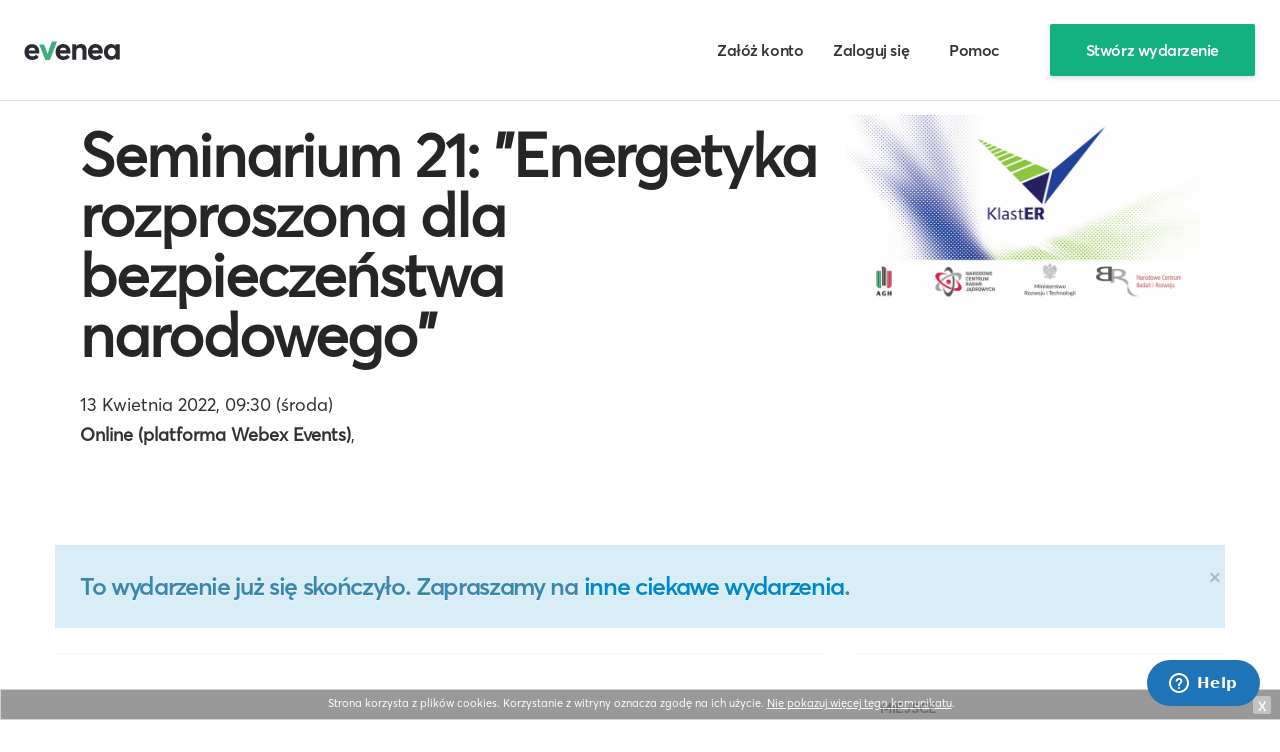

--- FILE ---
content_type: text/html; charset=UTF-8
request_url: https://app.evenea.pl/event/seminarium21
body_size: 113456
content:





    
    
<!DOCTYPE html>
<head prefix="og: http://ogp.me/ns# fb: http://ogp.me/ns/fb# event: http://ogp.me/ns/event#">

    

    <!-- Google Tag Manager -->
    <script>(function(w,d,s,l,i){w[l]=w[l]||[];w[l].push({'gtm.start':
    new Date().getTime(),event:'gtm.js'});var f=d.getElementsByTagName(s)[0],
    j=d.createElement(s),dl=l!='dataLayer'?'&l='+l:'';j.async=true;j.src=
    'https://www.googletagmanager.com/gtm.js?id='+i+dl;f.parentNode.insertBefore(j,f);
    })(window,document,'script','dataLayer','GTM-KFK3N2D');</script>
    <!-- End Google Tag Manager -->





    <script src="https://cdn.useinfluence.co/static/influence-analytics.js?trackingId=INF-dcbjikjy42czgl" defer></script>
    <title>Seminarium 21: "Energetyka rozproszona dla bezpieczeństwa narodowego" - Konferencje w , 13.04.2022 - Evenea.pl</title>

    <link rel="shortcut icon" href="https://app.evenea.pl/gfx/favicon.png" />
    <meta http-equiv="content-type" content="text/html;charset=utf-8">
    <meta name="msapplication-config" content="none"/>
    <meta name="viewport" content="width=device-width, initial-scale=1.0, maximum-scale=1.0" />
    <meta name="robots" content="index,follow" />

            <meta property="og:title" content="Seminarium 21: &quot;Energetyka rozproszona dla bezpieczeństwa narodowego&quot; - Konferencje w , 13.04.2022"/>
        <meta name="description" content="        	 W imieniu organizatorów zapraszamy na seminarium 21: &quot;  Energetyka rozproszona dla bezpieczeństwa narodowego  &quot;, które odbędzie się 13 kwietnia (środa) w godz. 09:30-11:30 w formule zdalnej, na platformie internetowej Webex.">
                                                    <meta property="og:url" content="https://app.evenea.pl/imprezy/konferencje/seminarium-21-energetyka-rozproszona-dla-bezpieczenstwa-narodowego-290565/?source=fb_share"/>
        <meta property="og:image" content="https://d1ll4kxfi4ofbm.cloudfront.net/file/event/290565/logo/logo3_290565_20220329132306.jpg"/>
        <meta property="og:site_name" content="Seminarium 21: &quot;Energetyka rozproszona dla bezpieczeństwa narodowego&quot;"/>
        <meta property="og:description" content="        	 W imieniu organizatorów zapraszamy na seminarium 21: &quot;  Energetyka rozproszona dla bezpieczeństwa narodowego  &quot;, które odbędzie się 13 kwietnia (środa) w godz. 09:30-11:30 w formule zdalnej, na platformie internetowej Webex."/>
        <meta property="og:type" content="event"/>
        <meta property="event:start_time" content="2022-04-13T09:30:00+02:00"/>
    
    <meta property="fb:app_id" content="180662738631570" />

    <link href="https://app.evenea.pl/bootstrap/css/bootstrap.min.css" rel="stylesheet" />
    <link href='https://fonts.googleapis.com/css?family=Lato:300,400,700,900&subset=latin,latin-ext' rel='stylesheet' type='text/css'>
    <link href="https://app.evenea.pl/css/common20200917.css" rel="stylesheet" />

    
        <link href="https://app.evenea.pl/css/minisite/minisite201911051452.css" rel="stylesheet"/>
    
            <link rel="stylesheet" media="screen and (max-width: 768px)" href="https://app.evenea.pl/css/minisite/mobile-new-202404220724.css">

        
        
        
        <link href="https://app.evenea.pl/css/form.css" rel="stylesheet">
    
                        <link rel="canonical" href="https://app.evenea.pl/imprezy/konferencje/seminarium-21-energetyka-rozproszona-dla-bezpieczenstwa-narodowego-290565/" />
                <link href="https://app.evenea.pl/css/hubspot.css" rel="stylesheet"/>
    <link href="https://app.evenea.pl/css/main.css" rel="stylesheet"/>

    <script type="text/javascript">
    var hostname="app.evenea.pl";
    var _gaq = _gaq || [];
    </script>

    <script type="text/javascript" src="https://app.evenea.pl/js/jquery191.min.js"></script>
    <script type="text/javascript" src="https://app.evenea.pl/js/jquery-plugins-all.js"></script>
    <script type="text/javascript" src="https://app.evenea.pl/js/bootstrap.min.js"></script>

        <script type="text/javascript" src="https://app.evenea.pl/js/new.201809110905.js" ></script>
        
        <script type="text/javascript">
        window.heap=window.heap||[],heap.load=function(e,t){window.heap.appid=e,window.heap.config=t=t||{};var r=t.forceSSL||"https:"===document.location.protocol,a=document.createElement("script");a.type="text/javascript",a.async=!0,a.src=(r?"https:":"http:")+"//cdn.heapanalytics.com/js/heap-"+e+".js";var n=document.getElementsByTagName("script")[0];n.parentNode.insertBefore(a,n);for(var o=function(e){return function(){heap.push([e].concat(Array.prototype.slice.call(arguments,0)))}},p=["addEventProperties","addUserProperties","clearEventProperties","identify","removeEventProperty","setEventProperties","track","unsetEventProperty"],c=0;c<p.length;c++)heap[p[c]]=o(p[c])};
        heap.load("1501856457");
        </script>
    

        

    
    <!-- Global site tag (gtag.js) - Google Analytics -->
    <script async src="https://www.googletagmanager.com/gtag/js?id=UA-12482729-1"></script>
    <script>
      window.dataLayer = window.dataLayer || [];
      function gtag(){dataLayer.push(arguments);}
      gtag('js', new Date());

      gtag('config', 'UA-12482729-1');
    </script>
    

    
</head>

<body class="minisitePage  homepage
" ontouchstart="" and onmouseover="" id="index ">



<!-- Google Tag Manager (noscript) -->
<noscript><iframe src="https://www.googletagmanager.com/ns.html?id=GTM-KFK3N2D"
height="0" width="0" style="display:none;visibility:hidden"></iframe></noscript>
<!-- End Google Tag Manager (noscript) -->





    
    
<div id="header" class="topHeaderMain ">
	<div class="container">
		<div class="row-fluid">
			<a id="logo-desktop" class="logo" href="https://app.evenea.pl/"><img width="90" height="25" src="https://app.evenea.pl/gfx/logo_color_new.svg" alt="evenea" /></a>

			                			
			<ul class="nav pull-right" style="display:none">
				<li class="nav-signup"><a rel="nofollow" href="https://app.evenea.pl/rejestracja/?organizator=1" class="button-text">Załóż konto</a></li>
				<li class="nav-login"><a rel="nofollow" href="https://app.evenea.pl/logowanie" class="button-text">Zaloguj się</a></li>
                <li class="nav-createevent"><a rel="nofollow" href="https://help.evenea.com" class="ev-btn button-text"><span class="plus">+</span> Pomoc</a></li>
				<li class="nav-createevent"><a rel="nofollow" href="https://app.evenea.pl/rejestracja/?organizator=1" class="ev-btn ev-btn-primary"><span class="plus">+</span> Stwórz wydarzenie</a></li>
				<li class="nav-myprofile"></li>
			</ul>

            		</div>
	</div>
</div>


<div class="mobile-menu loggedIn">
	<button class="pull-right btn btn-link btn-close"><i class="fa fa-times"></i></button>
	<ul class="nav" style="clear:both;margin-top:20px;float:left;">
				<li><a href="https://app.evenea.pl/imprezy/szkolenia.html">szkolenia</a></li>
				<li><a href="https://app.evenea.pl/imprezy/konferencje.html">konferencje</a></li>
				<li><a href="https://app.evenea.pl/imprezy/koncerty.html">koncerty</a></li>
				<li><a href="https://app.evenea.pl/imprezy/imprezy.html">imprezy</a></li>
				<li><a href="https://app.evenea.pl/imprezy/kultura-i-sztuka.html">kultura i sztuka</a></li>
				<li><a href="https://app.evenea.pl/imprezy/sport-i-rekreacja.html">sport i rekreacja</a></li>
				<li><a href="https://app.evenea.pl/imprezy/film.html">film</a></li>
				<li><a href="https://app.evenea.pl/imprezy/inne.html">inne</a></li>
			</ul>

		<ul class="login-true" style="margin-top:20px;display:none;">
			<li class="myName"></li>
			<li><a rel="nofollow" href="https://app.evenea.pl/panel/moje-bilety"><i class="fa fa-ticket"></i> Moje bilety</a></li>
			<li><a rel="nofollow" href="https://app.evenea.pl/panel/ustawienia-twoje-dane"><i class="fa fa-cog"></i> Mój profil</a></li>
			<li><a rel="nofollow" href="https://app.evenea.pl/panel/moje-wydarzenia"><i class="fa fa-calendar"></i> Moje wydarzenia</a></li>
			<li><a rel="nofollow" href="https://app.evenea.pl/wyloguj"><i class="fa fa-sign-out"></i> Wyloguj</a></li>
		</ul>
		<ul class="login-false" style="display:none;">
			<li style="width:100%;margin-top:40px;margin-bottom:20px"><a rel="nofollow"  class="btn btn-success" href="https://app.evenea.pl/logowanie">Zaloguj</a></li>
			<li style="width:100%;"><a rel="nofollow"  class="btn btn-default" style="color:#000" href="https://app.evenea.pl/rejestracja">Załóż konto</a></li>
		</ul>

</div>

<div class="clear-header"></div>


<script async>
	$('#search-ico-mobile').on('click', function() {
		$('.searchAndBrowse').toggleClass('expanded');
		$('.topSearchEvent').focus();
		return false;
	})

	$('#menu-ico-mobile, .mobile-menu button.btn-close').on('click', function() {
		$('.mobile-menu').toggleClass('expanded');
		$('body').toggleClass('noscroll');
		return false;
	})

	$.ajax({
		url: "/script/header/block-user-menu",
		dataType: 'json',
		data: {
			m: "minisite",
			c: "index",
			a: "index",
		},
		async: true,
		success: function(data){
			setTimeout(function(){
				$("#header .nav .nav-myprofile").html(data.content);
				if (data.login === true) {
					$("#header").addClass('loggedIn');
					$(".mobile-menu .login-true").show();
					$(".mobile-menu .login-false").hide();
				} else {
					$("#header").removeClass('loggedIn');
					$(".mobile-menu .login-true").hide();
					$(".mobile-menu .login-false").show();
				}
				$("#header .pull-right").show();
			}, 100);
		}
	});
</script>

<div id="content">



    

	
	
			<div id="optionalTopBannerFullLength"></div>
		<div class="container ">
			<div id="optionalTopBanner"></div>
			<div class="hero-unit row-fluid" id="eventHeader" style="box-sizing:border-box;">
				



				<div class="span8" >
					<h1 id="eventTitle">
																														<a href="https://app.evenea.pl/imprezy/konferencje/seminarium-21-energetyka-rozproszona-dla-bezpieczenstwa-narodowego-290565/">
																											                        Seminarium 21: &quot;Energetyka rozproszona dla bezpieczeństwa narodowego&quot;
						</a>
					</h1>
						<p class="eventDate">
							<span>13 Kwietnia 2022, 09:30 (środa)</span>
						</p>
													<p class="eventLocation">
																<span>
																		<strong>Online (platforma Webex Events)</strong>,
																										</span>
								
                                							</p>
						
						<p class="eventInfo organizedBy"></p>
						<div class="fb-like" data-action="recommend" data-ref="fb-like-event-website" data-send="true" data-width="450" data-show-faces="false"></div>
				</div>
				<div class="span4">
					<div class="sectionEventInfo">
						<div class="sectionEventInfoInside">
															<div class="img">
									<img src="https://d1ll4kxfi4ofbm.cloudfront.net/file/event/290565/logo/logo3_290565_20220329132306.jpg" alt=""/>
								</div>
													</div>
					</div>
				</div>

				<div style="clear:both;"></div>
			</div>
	
			<div class="alert alert-info" style="margin-bottom:25px;">
			<button type="button" class="close" data-dismiss="alert">&times;</button>
			To wydarzenie już się skończyło. Zapraszamy na <a href="https://evenea.pl/imprezy/">inne ciekawe wydarzenia</a>. 		</div>

		
		<style type="text/css">
			#boxBilety, #buyerInformation, #boxFormaPlatnosci, .buttonsBar, #boxOrderSummary, #boxOrderSecurity {display:none !important;}
		</style>
		
	    
  




        




    
    
        <style type="text/css">
            #enterVoucherCode {display:none;}
        </style>
    




<script type="text/javascript">
    function checkVoucherCodeHide( code ) {
        var obj = new Object();
        obj.event_id = '290565';
        obj.code = code;

        if ( code != undefined && code.length > 0 )
        {
            $.ajax({
                url: "https://app.evenea.pl/event/seminarium21/index/voucher-code-hide",
                data: obj,
                dataType: "json",
                success: function(data){
                    if (data['res'] == 0) {
                        $('#enterVoucherCode span').html(data['response']);
                    } else {

                        for ( i in data.arr )
                        {
                            $("#ticketRow"+data.arr[i]).show();
                        }

                        tabElementVoucherCode();

                        $('#ticketChoose').show();

                        $('body').removeClass('minisiteEnterVoucherCodeAccess');
                        $('#enterVoucherCode span').html();
                        $('#enterVoucherCode').hide();
                        $('#formTickets .endBar').show();
                        $('#formTickets .boxTitle').show();
                    }
                }
            });
} else {
    tabElementVoucherCode();
}
}

function tabElementVoucherCode()
{

    if ($('#ticketChoose tbody tr:visible').length == 0) {
    }

    if ($('#ticketChoose tbody tr:visible').length == 0 && $('#enterVoucherCode') != "") {
        $('body').addClass('minisiteEnterVoucherCodeAccess');
    }
}

$(document).ready(function(){
    $("input[name=btnVoucherInput]").click(function(){
        checkVoucherCodeHide( $("input[name=voucher_code_access]").val() );
        return false;
    });

    checkVoucherCodeHide( $("input[name=voucher_code_access]").val() );
});
</script>

<div class="row-fluid  eventMainContent290565" id="eventMainContent">

    <div class="span8" id="mainCol">
                
                                        <div class=" eventTicketContainer" id="boxBilety">
                        <div class="boxInner boxInside">
                            <form  action="https://app.evenea.pl/event/seminarium21/" method="post" id="formTickets">
                                <fieldset>
                                    <div class="boxInner">

                            
                                    
                                                                        <div class="ticket-container">
                                        <div class="ticket-header">Dołącz do wydarzenia</div>
                                        <table cellspacing="0" class="table" id="ticketChoose">
                                            <thead class="ticketChooseThead">
                                                <tr>
                                                    <th class="wIco">&nbsp;</th>
                                                    <th class="thName" style="width:400px">Rodzaj</th>
                                                    <th class="thAvailable">Bilety&nbsp;dostępne&nbsp;do</th>
                                                                                                                                                                <th class="thNumberOf right">Liczba</th>
                                                                                                    </tr>
                                            </thead>
                                            <tbody>
                                                                                                                                                                                                        

                                                    
                                                    <tr class="ticketRow" data-type-id="292582" id="ticketRow292582">
                                                        <td class="wIco">
                                                                                                                    &nbsp;
                                                                                                                </td>

                                                        <td class="tdName" data-th="Rodzaj">
                                                            Rejestracja na seminarium KlastER
                                                            <div class="ticketDetails" data-ticket-name="Rejestracja na seminarium KlastER">

                                                                
                                                                
                                                            </div>

                                                        </td>

                                                        <td class="tdAvailable lowercase" data-th="Bilety&nbsp;dostępne&nbsp;do">
                                                                                                                                                                                            już niedostępne                                                                
                                                                                                                    </td>

                                                                                                                
                                                        <td class="tdNumberOf right" data-th="Liczba">
                                                                                                                                                                                                                                                                -
                                                                                                                            
                                                        </td>

                                                    </tr>
                                                                                                                                                                                                                                                                                                </tbody>
                                        </table>
                                    </div>

                                        
                                        
                                        <script type="text/javascript">
                                        $(document).ready(function(){


                                            $('#haveCode').click(function(e) {
                                                $('#haveCode').hide();
                                                $('#voucher_code').show();
                                                e.preventDefault();
                                            })

                                            function WartoscZamowienia() {
                                                var v = 0;
                                                $('td.tdNumberOf select[name^=ticket]').each(function(){
                                                    if ( $(this).val() > 0 && $(this).attr('data-cena-biletu') != undefined ) {


                                                        v += $(this).val()*$(this).attr('data-cena-biletu');


                                                        
                                                                                                                
                                                    }
                                                });

                                                if ( v > 0 ) {
                                                    v = v.toFixed(2);
                                                    v_number_format = v.replace(/\./g, ',');
                                                    $('.wartosc-zamowienia.do-zaplaty').show();
                                                    $('.wartosc-zamowienia.kod-promocyjny').show();
                                                    $('.wartosc-zamowienia.do-zaplaty .wartosc').text(v_number_format);
                                                    $('.wartosc-zamowienia.do-zaplaty .wartosc-netto').text((v/1.23).toFixed(2).replace(/\./g, ','));
                                                    $('.wartosc-zamowienia.do-zaplaty .wartosc').attr('data-value',v);
                                                    $('.wartosc-zamowienia.suma .wartosc').text(v_number_format);
                                                    $('.wartosc-zamowienia.suma .wartosc').attr('data-value',v);
                                                    $('input[name=amount_tmp]').val(v);
                                                    voucherCode();
                                                } else {
                                                    $('.wartosc-zamowienia').hide();
                                                    $('input[type=text][name=voucher_code]').val('');
                                                }
                                            }

                                            function voucherCode() {
                                                var voucher_code = $('input[type=text][name=voucher_code]').val();
                                                if ( typeof voucher_code == "undefined" ) {
                                                    voucher_code = '';
                                                }

                                                if ( voucher_code.length == 0 ) {
                                                    $('.wartosc-zamowienia.rabat .wartosc').text( 0 );
                                                    $('.wartosc-zamowienia.rabat .wartosc').attr( 'data-value', 0 );
                                                    $('input[type=text][name=voucher_code]').attr('data-check',1);
                                                    $('.voucher-check').hide();
                                                } else {
                                                    $('.voucher-check span').hide();
                                                    $('.voucher-check .wait').show();
                                                    $('.voucher-check').show();
                                                    var objParams = new Object();
                                                        objParams['voucher_code'] = voucher_code;
                                                        objParams['payment_method'] = $('input[name=payment_method]:checked').val();
                                                        objParams['currency'] = "pln";
                                                        $('#ticketChoose').find('select[name^=ticket],input[name^=ticket]').each(function(){
                                                            objParams[$(this).attr('name')] = $(this).val();
                                                        });

                                                    $.ajax({
                                                          url: "https://app.evenea.pl/event/seminarium21/index/check-voucher-code?event_id=290565",
                                                          dataType: 'json',
                                                          data: objParams,
                                                          async: true,
                                                          success: function(data){
                                                              $('.voucher-check .wait').hide();
                                                              if ( data.res == 1 ) {
                                                                  $('.voucher-check span').hide();
                                                                  if ( data.error == 0 && data.bln == 1 ) {
                                                                      rabat = $('.wartosc-zamowienia.do-zaplaty .wartosc').attr('data-value')-data.amount;
                                                                      rabat = rabat.toFixed(2);
                                                                      rabat_number_format = rabat.replace(/\./g, ',');

                                                                      $('.wartosc-zamowienia.rabat .wartosc').text( rabat_number_format );
                                                                      $('.wartosc-zamowienia.rabat .wartosc').attr( 'data-value', rabat );

                                                                      $('.wartosc-zamowienia.do-zaplaty .wartosc').text( data.amount_number_format );
                                                                    var valueNet = data.amount_number_format.replace(/\,/g, '.');
                                                                    $('.wartosc-zamowienia.do-zaplaty .wartosc-netto').text((valueNet/1.23).toFixed(2).replace(/\./g, ','));

                                                                      $('.wartosc-zamowienia.suma').show();
                                                                      $('.wartosc-zamowienia.rabat').show();
                                                                    $('#haveCode').hide();
                                                                    $('#voucher_code').show();
                                                                      $('.voucher-check .success').show();
                                                                      $('input[type=text][name=voucher_code]').attr('data-check',1);
                                                                      $('input[name=amount_tmp]').val( data.amount );
                                                                  } else {
                                                                      $('.wartosc-zamowienia.rabat .wartosc').text( 0 );
                                                                      $('.wartosc-zamowienia.rabat .wartosc').attr( 'data-value', 0 );
                                                                      $('.wartosc-zamowienia.suma').hide();
                                                                      $('.wartosc-zamowienia.rabat').hide();
                                                                      $('.wartosc-zamowienia.do-zaplaty .wartosc').text( $('.wartosc-zamowienia.suma .wartosc').text() );
                                                                      //alert( data.msg );
                                                                      $('.voucher-check .error').show();
                                                                      $('.voucher-check .error').text( data.msg );
                                                                      $('input[type=text][name=voucher_code]').attr('data-check',0);
                                                                      $('input[name=amount_tmp]').val( $('.wartosc-zamowienia.suma .wartosc').text() );
                                                                  }
                                                              }
                                                          }
                                                    });
                                                }
                                            }

                                            /*
                                            $('input[type=text][name=voucher_code]').change(function(){
                                                voucherCode( 0 );
                                            });
                                            */

                                            var myTimeoutVoucherCode=false;
                                            $('input[type=text][name=voucher_code]').keyup(function(e){
                                                $('input[type=text][name=voucher_code]').attr('data-check',0);
                                                $('.voucher-check span').hide();
                                                $('.voucher-check .wait').show();
                                                if ( myTimeoutVoucherCode != false ) {
                                                    clearTimeout(myTimeoutVoucherCode);
                                                }
                                                myTimeoutVoucherCode=setTimeout(function(){
                                                    voucherCode();
                                                },500);
                                            });

                                            $('td.tdNumberOf select[name^=ticket]').change(function(){
                                                if ( $(this).attr('data-cena-biletu') != undefined ) {
                                                    WartoscZamowienia();
                                                }
                                            })

                                            $(".wartosc-zamowienia.oplata-dodatkowa-platnosc input[name=payment_method]").click(function(){
                                                WartoscZamowienia();
                                            });

                                            
                                                                                        

                                            WartoscZamowienia();

                                            



                                        });
                                        </script>
                                        

                                        
                                    

                        </div>
                                </fieldset>

                            </form>

                        </div>




                    </div>

                    

        

                                                    <div class="well boxSubpage page-section" id="boxSzczegolyWydarzenia">
                    <div class="boxInside">
                        <div class="boxInner">
                            <div id="opisWydarzenia">
                                                                 <h4><strong><center><br>
</center></strong></h4><p>
	<strong>W imieniu organizatorów zapraszamy na seminarium 21: "</strong><strong>Energetyka rozproszona dla bezpieczeństwa narodowego</strong><strong>", które odbędzie się 13 kwietnia&nbsp;(środa) w godz. 09:30-11:30 w formule zdalnej, na platformie internetowej Webex.</strong><br>
</p><p>
	<strong> Nowy paradygmat polityki energetycznej w obliczu zagrożeń militarnych? <br>
	</strong>
</p><p>Napięta sytuacja międzynarodowa, a zwłaszcza zagrożenie militarne spowodowane agresją Rosji na Ukrainę, zmusza do przemyślenia obecnej polityki energetycznej Polski. Rosja, która jest dla Europy jednym z głównych dostawców surowców energetycznych, traktuje je nie tylko jako źródło wpływów do budżetu, ale także jako narzędzie nacisku politycznego. Skutkuje to zmniejszeniem poczucia bezpieczeństwa krajów Europy i świata w każdym, nie tylko energetycznym wymiarze.</p><p>W zaistniałej sytuacji uwidacznia się potrzeba rewizji polityki energetycznej w kierunku zwiększania bezpieczeństwa systemu energetycznego. W tym kontekście coraz powszechniejszy jest pogląd, że jednym z kluczowych elementów nowego paradygmatu polskiego systemu energetycznego powinno być rozwijanie energetyki rozproszonej. Należy oczekiwać, że ze względu na swą istotę może ona zapewniać większą odporność na zagrożenia militarne i terrorystyczne. Dzięki produkcji energii w formule decentralizacji źródeł oraz nowym modelom zarządzania sieciami energetycznymi energetyka rozproszona pozwala na tworzenie samobilansujących się obszarów, które mogą działać w sposób autonomiczny, zapewniając energię lokalnym odbiorcom nawet w sytuacjach kryzysowych.&nbsp;</p><p>Jakie wnioski z prowadzonej przez Rosję wojny w Ukrainie należy wyciągnąć co do możliwych zagrożeń militarnych, także w cyberprzestrzeni, dla Polski i innych krajów regionu? Czy analiza rosyjskich działań wojennych w Ukrainie dostarcza argumentów za rozwijaniem energetyki rozproszonej w celu budowania odpornego systemu bezpieczeństwa narodowego w sferze dostaw energii? Czy w związku z tym energetyka rozproszona powinna być istotnym elementem polityki energetycznej państwa? Jeśli tak, to jakie warunki techniczne, organizacyjne, prawne i ekonomiczne powinny być analizowane? Jaką rolę powinny w tym kontekście pełnić programy i polityki Unii Europejskiej (np. Fit for 55)?</p><p>Odpowiedzi na powyższe pytania przedstawią wybitni eksperci podczas kolejnego seminarium przeprowadzonego w ramach projektu KlastER w środę 13 kwietnia.</p><p>
	<strong>Udział w wydarzeniu jest bezpłatny.</strong> Prosimy o wcześniejszą rejestrację za pomocą formularza rejestracyjnego.<br>
</p><ul>
	<li>Na adresy e-mail wszystkich osób, które zgłoszą swój udział, wysłany zostanie link umożliwiający udział w wirtualnej części wydarzenia na platformie Webex (w razie braku informacji na głównej skrzynce poczty e-mail, prosimy o sprawdzenie folderu SPAM).</li>
	<li>Zarejestrowani uczestnicy będą mogli m.in. zgłaszać swoje pytania do prelegentów na czacie spotkania, włączając się tym samym w dyskusję.</li>
</ul><p>
	Wydarzenie będzie transmitowane na kanale 
	<a rel="nofollow"  href="https://www.youtube.com/channel/UCr_H22i3x-b5vTNYgw4g3Yg">YouTube projektu KlastER</a>.
</p><p>
	To dwudzieste pierwsze&nbsp;wydarzenie z cyklu seminariów i warsztatów realizowanych w ramach projektu "Rozwój energetyki rozproszonej w klastrach energii (KlastER)". Organizatorami są członkowie konsorcjum realizującego projekt KlastER: Akademia Górniczo-Hutnicza, Ministerstwo Rozwoju i Technologii (lider konsorcjum) oraz Narodowe Centrum Badań Jądrowych. Projekt KlastER jest realizowany na podstawie umowy z Narodowym Centrum Badań i Rozwoju w ramach strategicznego programu badań naukowych i prac rozwojowych GOSPOSTRATEG. Wśród celów projektu znajdują się m.in.: wypracowanie strategii rozwoju klastrów energii w Polsce, utworzenie Sieci Kompetencji ds. Energetyki Rozproszonej jako szerokiej platformy współpracy wszystkich interesariuszy, wypracowanie i wdrożenie rozwiązań wspierających zarządzanie w klastrach referencyjnych, a także działalność popularyzatorska i edukacyjna.
</p><p>
	<br>
</p><h4><strong><span data-redactor-tag="span">Program wydarzenia&nbsp;</span><br>
</strong></h4><p>
	<strong>	<br>
	</strong>
</p><p>
	<b>09:30&nbsp;- 09:40&nbsp; &nbsp; &nbsp; Przywitanie uczestników, Informacja o projekcie KlastER</b><br>
</p><p style="margin-left: 100px;">
	&nbsp; 
	<i>Sławomir Kopeć, Akademia Górniczo-Hutnicza</i>
</p><p>
	<b>09:40&nbsp;- 09:55&nbsp; &nbsp; &nbsp; </b><strong>Bezpieczeństwo energetyczne a uwarunkowania europejskie i globalne polityki <br>
	&nbsp; &nbsp; &nbsp; &nbsp; &nbsp; &nbsp; &nbsp; &nbsp; &nbsp; &nbsp; &nbsp; &nbsp; &nbsp; &nbsp; klimatycznej
	</strong>
</p><p style="margin-left: 100px;">
	<i>&nbsp; &nbsp;Michał Kurtyka,&nbsp;Minister Klimatu i Środowiska (2019-2021), Prezydent COP24</i>
</p><p>
	<b>09:55 - 10:10</b>&nbsp; &nbsp; &nbsp;&nbsp;<strong>Zagrożenia militarne dla systemu energetycznego - wnioski wynikające z praktyki<br></strong><strong><strong data-redactor-tag="strong">&nbsp; &nbsp; &nbsp; &nbsp; &nbsp; &nbsp; &nbsp; &nbsp; &nbsp; &nbsp; &nbsp; &nbsp; &nbsp; &nbsp;&nbsp;prowadzenia działań zbrojnych</strong></strong></p><p style="margin-left: 100px;">
	<b></b><em>&nbsp; &nbsp;Mieczysław Cieniuch, były Szef Sztabu Generalnego Wojska Polskiego</em>
</p><p>
	<b>10:10 - 10:25&nbsp; &nbsp; &nbsp;&nbsp;</b><strong>Zagrożenia i sposoby im przeciwdziałania w obszarze cyberbezpieczeństwa<br></strong><strong>&nbsp; &nbsp; &nbsp; &nbsp; &nbsp; &nbsp; &nbsp; &nbsp; &nbsp; &nbsp; &nbsp; &nbsp; &nbsp; &nbsp;&nbsp;systemów energetycznych</strong></p><p style="margin-left: 100px;">
	<em><em data-redactor-tag="em">&nbsp; &nbsp;Paweł Wojdyła, Tauron Polska Energia (Obszar audytu i kontroli - IT, OT&nbsp;i systemów <br>
	&nbsp; &nbsp;bezpieczeństwa), były ekspert rządowy i NCBiR w zakresie bezpieczeństwa państwa
	</em></em><br>
</p><p>
	<b>10:25 - 10:40&nbsp; &nbsp; &nbsp; <b data-redactor-tag="b">Budowa kryzysowej odporności elektroprosumenckiej</b></b></p><p style="margin-left: 100px;">
	<i><b data-redactor-tag="b">&nbsp; </b>Jan Popczyk,&nbsp;Powszechna Platforma Transformacyjna Energetyki 2050</i></p><p>
	<b><b data-redactor-tag="b">10:40 - 11:15&nbsp; &nbsp; &nbsp;&nbsp;</b><strong>Dyskusja otwarta</strong><br>
	</b>
</p><p>
	<b>11:15 - 11:25&nbsp; &nbsp; &nbsp;&nbsp;</b><strong>Kluczowe rekomendacje prelegentów</strong>
</p><p>
	<b>10:25 - 11:30&nbsp; &nbsp; &nbsp; </b><strong>Zamknięcie seminarium</strong>
</p><p>
	<br>
</p><p>
	<br>
</p><p>
	<img src="[data-uri]">
</p><p>
	<em>Projekt współfinansowany ze środków Narodowego Centrum Badań i Rozwoju w ramach programu badań naukowych i prac rozwojowych "Społeczny i gospodarczy rozwój Polski w warunkach globalizujących się rynków" GOSPOSTRATEG, umowa nr Gospostrateg1/385085/21/NCBR/19 (wartość projektu: 17 218 267,00 PLN, wartość dofinansowania: 16 596 967,00 PLN).</em>
</p>
                            </div>
                                                        <div class="tags" style="margin-top:30px;padding:20px 0">
    <p><strong>Zobacz również:</strong></p>
    
    <style>
        div.tags a.label {
            background:transparent;
            color:inherit !important;
            text-shadow:none;
            border:1px solid silver;
            font-weight:normal;
        }

        div.tags a.label:hover {
            background:#efefef !important;
        }
    </style>
    

    <a class="tag label" href="https://evenea.pl/pl/katalog-wydarzen?q[name][prefix]=konferencje">konferencje</a>

    
    </div>
                                                    </div>
                    </div>
                </div>
                        </div><!--end of main col-->

            <div class="span4 " id="sidebar">
            

                            <div class="well" id="boxMiejsceTermin">

		
				<h4 class="boxTitle boxMiejsceTitle"><span>Miejsce</span></h4>
				<div class="boxInner boxMiejsce">
					<address>
													<span>Online (platforma Webex Events)</span><br/>
												<span></span>
					</address>
				</div>

				
    
		
		
            			<h4 class="boxTitle boxTerminyTitle"><span>Termin</span></h4>
            			<div class="boxInner boxTerminy">
                                    <div class="row-fluid">
                        <div class="span3">
                            <label>Początek:</label>
                        </div>
                        <div class="span9">
                            13&nbsp;Kwietnia&nbsp;2022, 09:30<span class="weekday"> (środa)</span>
                        </div>
                    </div>

                                    
				<a  class="add-to-calendar-standard" href="#myModalCalendar" target="_blank" role="button" data-toggle="modal">
					<i class="icon-calendar"></i> Dodaj do kalendarza				</a>

			</div>


			<a class="btn btn-default btn-block add-to-calendar-mobile" href="#myModalCalendar" target="_blank" role="button" data-toggle="modal">
				<i class="icon-calendar"></i> Dodaj do kalendarza			</a>


			<div class="clearfix"></div>
	
	</div>                        
                    </div><!--/sidebar-->
            
</div>



<style type="text/css">
    
    .lang-en { display: none; }
    
</style></div><!--/content-->

<div id="footerWrapper">
	<footer class="footer" style="text-align:left;">
		<div class="container">
			<div class="row-fluid">
				
				
											<div style="margin-top:25px;float: left;width:100%">
							<h3 style="text-align:center;">Organizujesz wydarzenie?</h3>
							<h4 style="text-align:center;font-weight:300;margin-bottom:20px;">Dołącz do tysięcy polskich organizatorów korzystających z Evenea do sprzedaży biletów i rejestracji uczestników.</h4>
							<p style="text-align:center;margin-bottom:30px">
								<a rel="nofollow" target="_blank" style="font-size:18px;text-transform:uppercase;padding:8px 20px;font-weight:300 !important;text-shadow:none;" href="https://app.evenea.pl/dla-organizatorow?utm_source=event_website&utm_medium=evenea_www&utm_term=footer_b2b_big&utm_campaign=b2b" class="btn btn-default">
								Dowiedz się więcej
								</a>
							</p>
						</div>
																	<p id="copyrightFooter" class="link-text" style="float:left;width:100%;margin-top:10px;margin-bottom:20px;text-align:left;">
										<br/>@ 2009-2026 EventLabs Sp. z o.o.   					<span class="copyright-links">
					<a class="link-text text-green" rel="nofollow" href="https://app.evenea.pl/dla-organizatorow/funkcje/sprzedaz-biletow?utm_source=event_website&utm_medium=evenea_www&utm_term=footer_b2b_more&utm_campaign=b2b">Sprzedaż biletów on-line</a> |
					<a class="link-text text-green" rel="nofollow" href="https://app.evenea.pl/dla-organizatorow/funkcje/sprzedaz-biletow?utm_source=event_website&utm_medium=evenea_www&utm_term=footer_b2b_more&utm_campaign=b2b">Rejestracja uczestników</a> |
					<a class="link-text text-green" rel="nofollow" href="https://app.evenea.pl/dla-organizatorow/funkcje/promocja?utm_source=event_website&utm_medium=evenea_www&utm_term=footer_b2b_more&utm_campaign=b2b">Event marketing</a>
					</span>
										<a rel="nofollow" class="pull-right" style="margin-top:-5px" target="_blank" href="https://app.evenea.pl/dla-organizatorow?utm_source=event_website&utm_medium=evenea_www&utm_term=footer_b2b_more&utm_campaign=b2b">
						<img width="90" height="25" src="https://app.evenea.pl/gfx/logo_color_new.svg" alt="evenea">
					</a>
				</p>
							</div>
		</div>
	</div>
</footer>
</div>




<script src="//connect.facebook.net/pl_PL/sdk.js#version=v2.12&xfbml=1&appId=180662738631570"></script>


<div id="fb-root"></div>

<script type="text/javascript" src="https://app.evenea.pl/js/facebook/fb_common_V2_12.js"></script>

<script>
	facebook_app_id = '180662738631570';
	facebook_evenea_server_name = 'app.evenea.pl';
	if ( typeof facebook_perms == 'undefined' ) facebook_perms = 'public_profile,email';
</script>

<script type="text/javascript" src="https://app.evenea.pl/js/facebook/fb_login.js?t=20200213133700"></script>



<div id="myModalCalendar" class="modal hide" tabindex="-1" role="dialog" aria-labelledby="myModalLabel" aria-hidden="true">
	<div class="modal-header">
		<button type="button" class="close" data-dismiss="modal" aria-hidden="true">×</button>
		<h3 id="myModalLabel">Dodaj do kalendarza</h3>
	</div>
	<div class="modal-body">
		<p>
			<a rel="nofollow" href="https://app.evenea.pl/event/seminarium21/calendar/google" target="_blank"> <img src="https://app.evenea.pl/gfx/google-cal.png" alt="">Google Calendar</a>
		</p>
		<p>
			<a rel="nofollow" href="https://app.evenea.pl/event/seminarium21/calendar/ics"> <img src="https://app.evenea.pl/gfx/outlook-cal.png" alt="">Outlook</a>
		</p>
		<p>
			<a rel="nofollow" href="https://app.evenea.pl/event/seminarium21/calendar/ics"> <img src="https://app.evenea.pl/gfx/ical.png" alt="">iCal</a>
		</p>
	</div>
</div>



<style>
	#myModalCalendar p {
		border-bottom:1px solid #efefef;
		margin:0;
		font-size:15px;
	}

	#myModalCalendar p a {
		padding:20px;
		display:block;
	}

	#myModalCalendar p img {
		margin-right: 15px;
	}

	#myModalCalendar p a:hover {
		background: #efefef;
		text-decoration:none;
	}

</style>



<script type="text/javascript" src="https://app.evenea.pl/js/minisite.js"></script>






<div class="" style="display: none;"></div>


                











    


<!-- Facebook Pixel Code -->
<script>
  !function(f,b,e,v,n,t,s)
  {if(f.fbq)return;n=f.fbq=function(){n.callMethod?
  n.callMethod.apply(n,arguments):n.queue.push(arguments)};
  if(!f._fbq)f._fbq=n;n.push=n;n.loaded=!0;n.version='2.0';
  n.queue=[];t=b.createElement(e);t.async=!0;
  t.src=v;s=b.getElementsByTagName(e)[0];
  s.parentNode.insertBefore(t,s)}(window, document,'script',
  'https://connect.facebook.net/en_US/fbevents.js');
  fbq('init', '648436568606867');
  fbq('track', 'PageView');
</script>
<noscript><img height="1" width="1" style="display:none" src="https://www.facebook.com/tr?id=648436568606867&ev=PageView&noscript=1" /></noscript>
<!-- End Facebook Pixel Code -->



            <!-- Start of evenea Zendesk Widget script -->
<script id="ze-snippet" src="https://static.zdassets.com/ekr/snippet.js?key=58c24f76-5d6f-45f4-809f-7f31466f3827"> </script>
<!-- End of evenea Zendesk Widget script -->
    

</body>
</html>